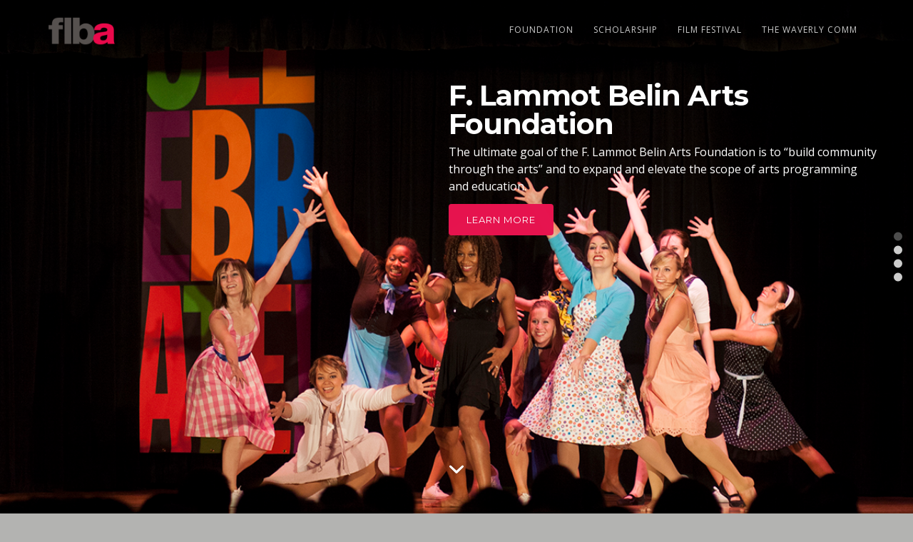

--- FILE ---
content_type: text/html; charset=UTF-8
request_url: https://waverlycommarts.org/
body_size: 6486
content:
<!DOCTYPE html>
<html lang="en-US">
<head>
<meta http-equiv="Content-Type" content="text/html; charset=UTF-8" />

<title>Home - F.Lammot Belin Arts Foundation</title>



<!-- Mobile Devices Viewport Resset-->
<meta name="viewport" content="width=device-width, initial-scale=1.0, maximum-scale=1">
<meta name="apple-mobile-web-app-capable" content="yes">
<!-- <meta name="viewport" content="initial-scale=1.0, user-scalable=1" /> -->





<link rel="alternate" type="application/rss+xml" title="F.Lammot Belin Arts Foundation RSS" href="https://waverlycommarts.org/feed/" />
<link rel="pingback" href="https://waverlycommarts.org/xmlrpc.php" />

<!--[if lt IE 9]>
<script src="https://waverlycommarts.org/wp-content/themes/thestory/js/html5shiv.js"></script>
<![endif]-->

<meta name='robots' content='index, follow, max-image-preview:large, max-snippet:-1, max-video-preview:-1' />

	<!-- This site is optimized with the Yoast SEO plugin v20.10 - https://yoast.com/wordpress/plugins/seo/ -->
	<link rel="canonical" href="https://waverlycommarts.org/" />
	<meta property="og:locale" content="en_US" />
	<meta property="og:type" content="website" />
	<meta property="og:title" content="Home - F.Lammot Belin Arts Foundation" />
	<meta property="og:url" content="https://waverlycommarts.org/" />
	<meta property="og:site_name" content="F.Lammot Belin Arts Foundation" />
	<meta property="article:modified_time" content="2017-02-28T19:22:44+00:00" />
	<meta name="twitter:card" content="summary_large_image" />
	<script type="application/ld+json" class="yoast-schema-graph">{"@context":"https://schema.org","@graph":[{"@type":"WebPage","@id":"https://waverlycommarts.org/","url":"https://waverlycommarts.org/","name":"Home - F.Lammot Belin Arts Foundation","isPartOf":{"@id":"https://waverlycommarts.org/#website"},"about":{"@id":"https://waverlycommarts.org/#organization"},"datePublished":"2014-05-21T08:52:30+00:00","dateModified":"2017-02-28T19:22:44+00:00","breadcrumb":{"@id":"https://waverlycommarts.org/#breadcrumb"},"inLanguage":"en-US","potentialAction":[{"@type":"ReadAction","target":["https://waverlycommarts.org/"]}]},{"@type":"BreadcrumbList","@id":"https://waverlycommarts.org/#breadcrumb","itemListElement":[{"@type":"ListItem","position":1,"name":"Home"}]},{"@type":"WebSite","@id":"https://waverlycommarts.org/#website","url":"https://waverlycommarts.org/","name":"F.Lammot Belin Arts Foundation","description":"build community through the arts","publisher":{"@id":"https://waverlycommarts.org/#organization"},"potentialAction":[{"@type":"SearchAction","target":{"@type":"EntryPoint","urlTemplate":"https://waverlycommarts.org/?s={search_term_string}"},"query-input":"required name=search_term_string"}],"inLanguage":"en-US"},{"@type":"Organization","@id":"https://waverlycommarts.org/#organization","name":"F.Lammot Belin Arts Foundation","url":"https://waverlycommarts.org/","logo":{"@type":"ImageObject","inLanguage":"en-US","@id":"https://waverlycommarts.org/#/schema/logo/image/","url":"https://waverlycommarts.org/wp-content/uploads/2017/03/FLBA-logo-web-type.png","contentUrl":"https://waverlycommarts.org/wp-content/uploads/2017/03/FLBA-logo-web-type.png","width":645,"height":98,"caption":"F.Lammot Belin Arts Foundation"},"image":{"@id":"https://waverlycommarts.org/#/schema/logo/image/"}}]}</script>
	<!-- / Yoast SEO plugin. -->


<link rel='dns-prefetch' href='//www.youtube.com' />
<link rel='dns-prefetch' href='//fonts.googleapis.com' />
<link rel="alternate" type="application/rss+xml" title="F.Lammot Belin Arts Foundation &raquo; Feed" href="https://waverlycommarts.org/feed/" />
<link rel="alternate" type="application/rss+xml" title="F.Lammot Belin Arts Foundation &raquo; Comments Feed" href="https://waverlycommarts.org/comments/feed/" />
<link rel="alternate" type="application/rss+xml" title="F.Lammot Belin Arts Foundation &raquo; Home Comments Feed" href="https://waverlycommarts.org/home/feed/" />
<link rel='stylesheet' id='wp-block-library-css' href='https://waverlycommarts.org/wp-includes/css/dist/block-library/style.min.css?ver=42' type='text/css' media='all' />
<link rel='stylesheet' id='classic-theme-styles-css' href='https://waverlycommarts.org/wp-includes/css/classic-themes.min.css?ver=42' type='text/css' media='all' />
<style id='global-styles-inline-css' type='text/css'>
body{--wp--preset--color--black: #000000;--wp--preset--color--cyan-bluish-gray: #abb8c3;--wp--preset--color--white: #ffffff;--wp--preset--color--pale-pink: #f78da7;--wp--preset--color--vivid-red: #cf2e2e;--wp--preset--color--luminous-vivid-orange: #ff6900;--wp--preset--color--luminous-vivid-amber: #fcb900;--wp--preset--color--light-green-cyan: #7bdcb5;--wp--preset--color--vivid-green-cyan: #00d084;--wp--preset--color--pale-cyan-blue: #8ed1fc;--wp--preset--color--vivid-cyan-blue: #0693e3;--wp--preset--color--vivid-purple: #9b51e0;--wp--preset--gradient--vivid-cyan-blue-to-vivid-purple: linear-gradient(135deg,rgba(6,147,227,1) 0%,rgb(155,81,224) 100%);--wp--preset--gradient--light-green-cyan-to-vivid-green-cyan: linear-gradient(135deg,rgb(122,220,180) 0%,rgb(0,208,130) 100%);--wp--preset--gradient--luminous-vivid-amber-to-luminous-vivid-orange: linear-gradient(135deg,rgba(252,185,0,1) 0%,rgba(255,105,0,1) 100%);--wp--preset--gradient--luminous-vivid-orange-to-vivid-red: linear-gradient(135deg,rgba(255,105,0,1) 0%,rgb(207,46,46) 100%);--wp--preset--gradient--very-light-gray-to-cyan-bluish-gray: linear-gradient(135deg,rgb(238,238,238) 0%,rgb(169,184,195) 100%);--wp--preset--gradient--cool-to-warm-spectrum: linear-gradient(135deg,rgb(74,234,220) 0%,rgb(151,120,209) 20%,rgb(207,42,186) 40%,rgb(238,44,130) 60%,rgb(251,105,98) 80%,rgb(254,248,76) 100%);--wp--preset--gradient--blush-light-purple: linear-gradient(135deg,rgb(255,206,236) 0%,rgb(152,150,240) 100%);--wp--preset--gradient--blush-bordeaux: linear-gradient(135deg,rgb(254,205,165) 0%,rgb(254,45,45) 50%,rgb(107,0,62) 100%);--wp--preset--gradient--luminous-dusk: linear-gradient(135deg,rgb(255,203,112) 0%,rgb(199,81,192) 50%,rgb(65,88,208) 100%);--wp--preset--gradient--pale-ocean: linear-gradient(135deg,rgb(255,245,203) 0%,rgb(182,227,212) 50%,rgb(51,167,181) 100%);--wp--preset--gradient--electric-grass: linear-gradient(135deg,rgb(202,248,128) 0%,rgb(113,206,126) 100%);--wp--preset--gradient--midnight: linear-gradient(135deg,rgb(2,3,129) 0%,rgb(40,116,252) 100%);--wp--preset--duotone--dark-grayscale: url('#wp-duotone-dark-grayscale');--wp--preset--duotone--grayscale: url('#wp-duotone-grayscale');--wp--preset--duotone--purple-yellow: url('#wp-duotone-purple-yellow');--wp--preset--duotone--blue-red: url('#wp-duotone-blue-red');--wp--preset--duotone--midnight: url('#wp-duotone-midnight');--wp--preset--duotone--magenta-yellow: url('#wp-duotone-magenta-yellow');--wp--preset--duotone--purple-green: url('#wp-duotone-purple-green');--wp--preset--duotone--blue-orange: url('#wp-duotone-blue-orange');--wp--preset--font-size--small: 13px;--wp--preset--font-size--medium: 20px;--wp--preset--font-size--large: 36px;--wp--preset--font-size--x-large: 42px;--wp--preset--spacing--20: 0.44rem;--wp--preset--spacing--30: 0.67rem;--wp--preset--spacing--40: 1rem;--wp--preset--spacing--50: 1.5rem;--wp--preset--spacing--60: 2.25rem;--wp--preset--spacing--70: 3.38rem;--wp--preset--spacing--80: 5.06rem;--wp--preset--shadow--natural: 6px 6px 9px rgba(0, 0, 0, 0.2);--wp--preset--shadow--deep: 12px 12px 50px rgba(0, 0, 0, 0.4);--wp--preset--shadow--sharp: 6px 6px 0px rgba(0, 0, 0, 0.2);--wp--preset--shadow--outlined: 6px 6px 0px -3px rgba(255, 255, 255, 1), 6px 6px rgba(0, 0, 0, 1);--wp--preset--shadow--crisp: 6px 6px 0px rgba(0, 0, 0, 1);}:where(.is-layout-flex){gap: 0.5em;}body .is-layout-flow > .alignleft{float: left;margin-inline-start: 0;margin-inline-end: 2em;}body .is-layout-flow > .alignright{float: right;margin-inline-start: 2em;margin-inline-end: 0;}body .is-layout-flow > .aligncenter{margin-left: auto !important;margin-right: auto !important;}body .is-layout-constrained > .alignleft{float: left;margin-inline-start: 0;margin-inline-end: 2em;}body .is-layout-constrained > .alignright{float: right;margin-inline-start: 2em;margin-inline-end: 0;}body .is-layout-constrained > .aligncenter{margin-left: auto !important;margin-right: auto !important;}body .is-layout-constrained > :where(:not(.alignleft):not(.alignright):not(.alignfull)){max-width: var(--wp--style--global--content-size);margin-left: auto !important;margin-right: auto !important;}body .is-layout-constrained > .alignwide{max-width: var(--wp--style--global--wide-size);}body .is-layout-flex{display: flex;}body .is-layout-flex{flex-wrap: wrap;align-items: center;}body .is-layout-flex > *{margin: 0;}:where(.wp-block-columns.is-layout-flex){gap: 2em;}.has-black-color{color: var(--wp--preset--color--black) !important;}.has-cyan-bluish-gray-color{color: var(--wp--preset--color--cyan-bluish-gray) !important;}.has-white-color{color: var(--wp--preset--color--white) !important;}.has-pale-pink-color{color: var(--wp--preset--color--pale-pink) !important;}.has-vivid-red-color{color: var(--wp--preset--color--vivid-red) !important;}.has-luminous-vivid-orange-color{color: var(--wp--preset--color--luminous-vivid-orange) !important;}.has-luminous-vivid-amber-color{color: var(--wp--preset--color--luminous-vivid-amber) !important;}.has-light-green-cyan-color{color: var(--wp--preset--color--light-green-cyan) !important;}.has-vivid-green-cyan-color{color: var(--wp--preset--color--vivid-green-cyan) !important;}.has-pale-cyan-blue-color{color: var(--wp--preset--color--pale-cyan-blue) !important;}.has-vivid-cyan-blue-color{color: var(--wp--preset--color--vivid-cyan-blue) !important;}.has-vivid-purple-color{color: var(--wp--preset--color--vivid-purple) !important;}.has-black-background-color{background-color: var(--wp--preset--color--black) !important;}.has-cyan-bluish-gray-background-color{background-color: var(--wp--preset--color--cyan-bluish-gray) !important;}.has-white-background-color{background-color: var(--wp--preset--color--white) !important;}.has-pale-pink-background-color{background-color: var(--wp--preset--color--pale-pink) !important;}.has-vivid-red-background-color{background-color: var(--wp--preset--color--vivid-red) !important;}.has-luminous-vivid-orange-background-color{background-color: var(--wp--preset--color--luminous-vivid-orange) !important;}.has-luminous-vivid-amber-background-color{background-color: var(--wp--preset--color--luminous-vivid-amber) !important;}.has-light-green-cyan-background-color{background-color: var(--wp--preset--color--light-green-cyan) !important;}.has-vivid-green-cyan-background-color{background-color: var(--wp--preset--color--vivid-green-cyan) !important;}.has-pale-cyan-blue-background-color{background-color: var(--wp--preset--color--pale-cyan-blue) !important;}.has-vivid-cyan-blue-background-color{background-color: var(--wp--preset--color--vivid-cyan-blue) !important;}.has-vivid-purple-background-color{background-color: var(--wp--preset--color--vivid-purple) !important;}.has-black-border-color{border-color: var(--wp--preset--color--black) !important;}.has-cyan-bluish-gray-border-color{border-color: var(--wp--preset--color--cyan-bluish-gray) !important;}.has-white-border-color{border-color: var(--wp--preset--color--white) !important;}.has-pale-pink-border-color{border-color: var(--wp--preset--color--pale-pink) !important;}.has-vivid-red-border-color{border-color: var(--wp--preset--color--vivid-red) !important;}.has-luminous-vivid-orange-border-color{border-color: var(--wp--preset--color--luminous-vivid-orange) !important;}.has-luminous-vivid-amber-border-color{border-color: var(--wp--preset--color--luminous-vivid-amber) !important;}.has-light-green-cyan-border-color{border-color: var(--wp--preset--color--light-green-cyan) !important;}.has-vivid-green-cyan-border-color{border-color: var(--wp--preset--color--vivid-green-cyan) !important;}.has-pale-cyan-blue-border-color{border-color: var(--wp--preset--color--pale-cyan-blue) !important;}.has-vivid-cyan-blue-border-color{border-color: var(--wp--preset--color--vivid-cyan-blue) !important;}.has-vivid-purple-border-color{border-color: var(--wp--preset--color--vivid-purple) !important;}.has-vivid-cyan-blue-to-vivid-purple-gradient-background{background: var(--wp--preset--gradient--vivid-cyan-blue-to-vivid-purple) !important;}.has-light-green-cyan-to-vivid-green-cyan-gradient-background{background: var(--wp--preset--gradient--light-green-cyan-to-vivid-green-cyan) !important;}.has-luminous-vivid-amber-to-luminous-vivid-orange-gradient-background{background: var(--wp--preset--gradient--luminous-vivid-amber-to-luminous-vivid-orange) !important;}.has-luminous-vivid-orange-to-vivid-red-gradient-background{background: var(--wp--preset--gradient--luminous-vivid-orange-to-vivid-red) !important;}.has-very-light-gray-to-cyan-bluish-gray-gradient-background{background: var(--wp--preset--gradient--very-light-gray-to-cyan-bluish-gray) !important;}.has-cool-to-warm-spectrum-gradient-background{background: var(--wp--preset--gradient--cool-to-warm-spectrum) !important;}.has-blush-light-purple-gradient-background{background: var(--wp--preset--gradient--blush-light-purple) !important;}.has-blush-bordeaux-gradient-background{background: var(--wp--preset--gradient--blush-bordeaux) !important;}.has-luminous-dusk-gradient-background{background: var(--wp--preset--gradient--luminous-dusk) !important;}.has-pale-ocean-gradient-background{background: var(--wp--preset--gradient--pale-ocean) !important;}.has-electric-grass-gradient-background{background: var(--wp--preset--gradient--electric-grass) !important;}.has-midnight-gradient-background{background: var(--wp--preset--gradient--midnight) !important;}.has-small-font-size{font-size: var(--wp--preset--font-size--small) !important;}.has-medium-font-size{font-size: var(--wp--preset--font-size--medium) !important;}.has-large-font-size{font-size: var(--wp--preset--font-size--large) !important;}.has-x-large-font-size{font-size: var(--wp--preset--font-size--x-large) !important;}
.wp-block-navigation a:where(:not(.wp-element-button)){color: inherit;}
:where(.wp-block-columns.is-layout-flex){gap: 2em;}
.wp-block-pullquote{font-size: 1.5em;line-height: 1.6;}
</style>
<link rel='stylesheet' id='pexeto-font-0-css' href='https://fonts.googleapis.com/css?family=Open+Sans%3A400%2C300%2C400italic%2C700&#038;ver=42' type='text/css' media='all' />
<link rel='stylesheet' id='pexeto-font-1-css' href='https://fonts.googleapis.com/css?family=Montserrat%3A400%2C700&#038;ver=42' type='text/css' media='all' />
<link rel='stylesheet' id='pexeto-font-2-css' href='https://fonts.googleapis.com/css?family=Abril+Fatface&#038;ver=42' type='text/css' media='all' />
<link rel='stylesheet' id='pexeto-font-3-css' href='https://fonts.googleapis.com/css?family=Lato%3A100%2C300&#038;ver=42' type='text/css' media='all' />
<link rel='stylesheet' id='pexeto-font-4-css' href='https://fonts.googleapis.com/css?family=Oswald&#038;ver=42' type='text/css' media='all' />
<link rel='stylesheet' id='pexeto-font-5-css' href='https://fonts.googleapis.com/css?family=Old+Standard+TT%3A400%2C700&#038;ver=42' type='text/css' media='all' />
<link rel='stylesheet' id='pexeto-fullpage-css-css' href='https://waverlycommarts.org/wp-content/themes/thestory/css/fullpage.css?ver=1.9.2' type='text/css' media='all' />
<link rel='stylesheet' id='pexeto-pretty-photo-css' href='https://waverlycommarts.org/wp-content/themes/thestory/css/prettyPhoto.css?ver=1.9.2' type='text/css' media='all' />
<link rel='stylesheet' id='pexeto-stylesheet-css' href='https://waverlycommarts.org/wp-content/themes/thestory-child/style.css?ver=1.9.2' type='text/css' media='all' />
<style id='pexeto-stylesheet-inline-css' type='text/css'>
button, .button , input[type="submit"], input[type="button"], 
								#submit, .left-arrow:hover,.right-arrow:hover, .ps-left-arrow:hover, 
								.ps-right-arrow:hover, .cs-arrows:hover,.nivo-nextNav:hover, .nivo-prevNav:hover,
								.scroll-to-top:hover, .services-icon .img-container, .services-thumbnail h3:after,
								.pg-pagination a.current, .pg-pagination a:hover, #content-container .wp-pagenavi span.current, 
								#content-container .wp-pagenavi a:hover, #blog-pagination a:hover,
								.pg-item h2:after, .pc-item h2:after, .ps-icon, .ps-left-arrow:hover, .ps-right-arrow:hover,
								.pc-next:hover, .pc-prev:hover, .pc-wrapper .icon-circle, .pg-item .icon-circle, .qg-img .icon-circle,
								.ts-arrow:hover, .section-light .section-title:before, .section-light2 .section-title:after,
								.section-light-bg .section-title:after, .section-dark .section-title:after,
								.woocommerce .widget_price_filter .ui-slider .ui-slider-range,
								.woocommerce-page .widget_price_filter .ui-slider .ui-slider-range, 
								.controlArrow.prev:hover,.controlArrow.next:hover, .pex-woo-cart-num,
								.woocommerce span.onsale, .woocommerce-page span.onsale.woocommerce nav.woocommerce-pagination ul li span.current, .woocommerce-page nav.woocommerce-pagination ul li span.current,
								.woocommerce #content nav.woocommerce-pagination ul li span.current, .woocommerce-page #content nav.woocommerce-pagination ul li span.current,
								.woocommerce #content nav.woocommerce-pagination ul li span.current, .woocommerce-page #content nav.woocommerce-pagination ul li span.current,
								.woocommerce nav.woocommerce-pagination ul li a:hover, .woocommerce-page nav.woocommerce-pagination ul li a:hover,
								.woocommerce #content nav.woocommerce-pagination ul li a:hover, .woocommerce-page #content nav.woocommerce-pagination ul li a:hover,
								.woocommerce nav.woocommerce-pagination ul li a:focus, .woocommerce-page nav.woocommerce-pagination ul li a:focus,
								.woocommerce #content nav.woocommerce-pagination ul li a:focus, .woocommerce-page #content nav.woocommerce-pagination ul li a:focus,
								.pt-highlight .pt-title{background-color:#e7144f;}a, a:hover, .post-info a:hover, .read-more, .footer-widgets a:hover, .comment-info .reply,
								.comment-info .reply a, .comment-info, .post-title a:hover, .post-tags a, .format-aside aside a:hover,
								.testimonials-details a, .lp-title a:hover, .woocommerce .star-rating, .woocommerce-page .star-rating,
								.woocommerce .star-rating:before, .woocommerce-page .star-rating:before, .tabs .current a,
								#wp-calendar tbody td a, .widget_nav_menu li.current-menu-item > a, .archive-page a:hover, .woocommerce-MyAccount-navigation li.is-active a{color:#e7144f;}.accordion-title.current, .read-more, .bypostauthor, .sticky,
								.pg-cat-filter a.current{border-color:#e7144f;}.pg-element-loading .icon-circle:after{border-top-color:#e7144f;}
</style>
<!--[if lte IE 8]>
<link rel='stylesheet' id='pexeto-ie8-css' href='https://waverlycommarts.org/wp-content/themes/thestory/css/style_ie8.css?ver=1.9.2' type='text/css' media='all' />
<![endif]-->
<script type='text/javascript' src='https://waverlycommarts.org/wp-includes/js/jquery/jquery.min.js?ver=3.6.4' id='jquery-core-js'></script>
<script type='text/javascript' src='https://waverlycommarts.org/wp-includes/js/jquery/jquery-migrate.min.js?ver=3.4.0' id='jquery-migrate-js'></script>
<link rel="https://api.w.org/" href="https://waverlycommarts.org/wp-json/" /><link rel="alternate" type="application/json" href="https://waverlycommarts.org/wp-json/wp/v2/pages/1353" /><link rel="EditURI" type="application/rsd+xml" title="RSD" href="https://waverlycommarts.org/xmlrpc.php?rsd" />
<link rel="wlwmanifest" type="application/wlwmanifest+xml" href="https://waverlycommarts.org/wp-includes/wlwmanifest.xml" />
<link rel='shortlink' href='https://waverlycommarts.org/' />
<link rel="alternate" type="application/json+oembed" href="https://waverlycommarts.org/wp-json/oembed/1.0/embed?url=https%3A%2F%2Fwaverlycommarts.org%2F" />
<link rel="alternate" type="text/xml+oembed" href="https://waverlycommarts.org/wp-json/oembed/1.0/embed?url=https%3A%2F%2Fwaverlycommarts.org%2F&#038;format=xml" />

</head>
<body class="home page-template page-template-template-fullscreen-slider page-template-template-fullscreen-slider-php page page-id-1353 fixed-header no-slider icons-style-light">
<div id="main-container" >
	<div  class="page-wrapper" >
		<!--HEADER -->
				<div class="header-wrapper" >

				<header id="header">
			<div class="section-boxed section-header">
						<div id="logo-container">
								<a href="https://waverlycommarts.org/"><img src="https://waverlycommarts.org/wp-content/uploads/2017/03/FLBA-logo.png" alt="F.Lammot Belin Arts Foundation" /></a>
			</div>	

			
			<div class="mobile-nav">
				<span class="mob-nav-btn">Menu</span>
			</div>
	 		<nav class="navigation-container">
				<div id="menu" class="nav-menu">
				<ul id="menu-main-menu" class="menu-ul"><li id="menu-item-2452" class="menu-item menu-item-type-custom menu-item-object-custom current-menu-item current_page_item menu-item-home menu-item-2452"><a href="https://waverlycommarts.org/#1" aria-current="page">Foundation</a></li>
<li id="menu-item-2453" class="menu-item menu-item-type-custom menu-item-object-custom current-menu-item current_page_item menu-item-home menu-item-2453"><a href="https://waverlycommarts.org/#2" aria-current="page">Scholarship</a></li>
<li id="menu-item-2451" class="menu-item menu-item-type-custom menu-item-object-custom current-menu-item current_page_item menu-item-home menu-item-2451"><a href="https://waverlycommarts.org/#3" aria-current="page">Film Festival</a></li>
<li id="menu-item-2450" class="menu-item menu-item-type-custom menu-item-object-custom current-menu-item current_page_item menu-item-home menu-item-2450"><a href="https://waverlycommarts.org/#4" aria-current="page">The Waverly Comm</a></li>
</ul>				</div>
				
				<div class="header-buttons">
								</div>
			</nav>

				
			<div class="clear"></div>       
			<div id="navigation-line"></div>
		</div>
		</header><!-- end #header -->

</div>
<div id="content-container" class=" layout-full">
<div id="full-width" class="content">
<div class="fullpage-wrapper loading"><div class="section section-text layout-rt" style="background-image:url(https://waverlycommarts.org/wp-content/uploads/2018/06/arts-foundation-theatre-performance0.jpg);background-position:center center;"><div class="section-content anim-el"><h2 class="section-title" style="color:#fffffff;font-weight:bold;font-size:40px;">F. Lammot Belin Arts Foundation</h2><div class="section-desc" style="color:#fffffff;font-size:16px;"><p>The ultimate goal of the F. Lammot Belin Arts Foundation is to &#8220;build community through the arts&#8221; and to expand and elevate the scope of arts programming and education.</p>
</div><a  style="background-color:#e7144f;" href="/foundations-mission/" class="button">Learn More</a></div><span class="fullpage-scroll-arrow icon-arrow-down-2"></span></div><div class="section section-textimg layout-left" style="background-image:url(https://waverlycommarts.org/wp-content/uploads/2014/05/belin-arts-scholarship-delicious-painting.jpg);background-position:center center;"><div class="section-wrapper"><div class="section-img anim-el"><img src="https://waverlycommarts.org/wp-content/uploads/2017/02/belinarts-logo-white.png" alt=""/></div><div class="section-content anim-el"><h2 class="section-title" style="color:#ffffff;font-weight:bold;font-size:40px;"> Belin Arts Scholarship</h2><div class="section-desc" style="color:#ffffff;font-size:14px;"><p>For over fifty years the Belin Arts Scholarship has funded the noble arts of painting, sculpture, photography, music, drama, dance, literature, and architecture, helping to bring success to the fortunate recipients, as well as joy to an appreciative public.<br />
</br></p>
<p>The F. Lammot Belin Scholarship will open for applications on <strong>September 1, 2025.</strong> Applications will not be accepted prior to that date as the application process is being revamped. Thank you!</p>
</div><a  style="background-color:#968e8e;" href="https://belinarts.org/" class="button" target="_blank">Apply for Belin Arts Scholarship</a></div></div></div><div class="section section-textimg layout-left" style="background-image:url(https://waverlycommarts.org/wp-content/uploads/2017/03/2016-Marathi-Movie.jpg);background-position:center center;"><div class="section-wrapper"><div class="section-img anim-el"><img src="https://waverlycommarts.org/wp-content/uploads/2017/03/NEPAFF-Logo-sq-whitebkg.png" alt=""/></div><div class="section-content anim-el"><h2 class="section-title" style="color:#ffffff;font-weight:bold;font-size:40px;">The Northeastern Pennsylvania Film Festival</h2><div class="section-desc" style="color:#ffffff;font-size:14px;"><p>The Northeastern Pennsylvania Film Festival showcases emerging and independent filmmakers allowing the public to screen a variety of unique, original films written, produced and directed by independent and emerging filmmakers from around the world as well as this corner of Northeast Pennsylvania.</p>
<p>The Film Festival returns on April 4-6, 2025. Three days of fabulous films! Please click the link below to see this year&#8217;s films, schedules, and ticket information.</p>
</div><a  style="background-color:#ed1b24;" href="https://nepafilmfestival.com/" class="button" target="_blank">Go to the Film Festival</a></div></div></div><div class="section section-text layout-rt" style="background-image:url(https://waverlycommarts.org/wp-content/uploads/2017/03/waverly-comm-street-wide.jpg);background-position:center center;"><div class="section-content anim-el"><h2 class="section-title" style="color:#ffffff;font-weight:bold;font-size:40px;">The Waverly Comm</h2><div class="section-desc" style="color:#ffffff;font-size:18px;"><p>The mission of the Waverly Community House is to enhance the lives of individuals and families in the region by fostering educational, recreational and cultural opportunities.</p>
</div><a  style="background-color:#cb7b41;" href="https://waverlycomm.org/" class="button" target="_blank">Visit The Waverly Comm</a></div></div><div class="fullpage-data"><ul class="fullpage-nav"></ul></div></div></div> <!-- end main content holder (#content/#full-width) -->
<div class="clear"></div>
</div> <!-- end #content-container -->
</div>
</div> <!-- end #main-container -->


<!-- FOOTER ENDS -->

<script type='text/javascript' src='https://waverlycommarts.org/wp-includes/js/underscore.min.js?ver=1.13.4' id='underscore-js'></script>
<script type='text/javascript' src='https://waverlycommarts.org/wp-content/themes/thestory/js/main.js?ver=1.9.2' id='pexeto-main-js'></script>
<script type='text/javascript' src='https://waverlycommarts.org/wp-content/themes/thestory/js/fullpage.js?ver=1.9.2' id='pexeto-fullpage-js'></script>
<script type='text/javascript' src='https://waverlycommarts.org/wp-includes/js/comment-reply.min.js?ver=6.2.2' id='comment-reply-js'></script>
<script type="text/javascript">var PEXETO = PEXETO || {};PEXETO.ajaxurl="https://waverlycommarts.org/wp-admin/admin-ajax.php";PEXETO.lightboxOptions = {"theme":"pp_default","animation_speed":"normal","overlay_gallery":false,"allow_resize":true};PEXETO.disableRightClick=false;PEXETO.stickyHeader=true;jQuery(document).ready(function($){
					PEXETO.init.initSite();new PEXETO.Fullpage(".section", {"animateElements":true,"autoplay":false,"autoplayInterval":5000,"horizontalAutoplay":false}).init();$(".pexeto-contact-form").each(function(){
			$(this).pexetoContactForm({"wrongCaptchaText":"The text you have entered did not match the text on the image. Please try again.","failText":"An error occurred. Message not sent.","validationErrorText":"Please complete all the fields correctly","messageSentText":"Message sent"});
		});});</script></body>
</html>

--- FILE ---
content_type: text/javascript
request_url: https://waverlycommarts.org/wp-content/themes/thestory/js/fullpage.js?ver=1.9.2
body_size: 14881
content:
var PEXETO = PEXETO || {};

(function($){

"use strict";


	/**
	 * Fullscreen slider functionality - uses the fullpage.js library
	 * to display the slideshow and change the slides.
	 * @param {string} selector the parent element selector
	 * @param {object} options  the options for the slider (check the defaults
	 * below to see the default options available)
	 */
	PEXETO.Fullpage = function(selector, options){
		// return;
		var defaults = {
			animateElements : true,
			animateElSel : '.anim-el',
			paddingTop : 75,
			paddingBottom : 35,
			fixedElements : '#header, #wpadminbar, .fullpage-data',
			eventNs : '.pexetofull',
			autoplay : false,
			horizontalAutoplay : false,
			autoplayInterval : 5000,
			animationAliases : {
				'section-textimg' : 'fadeIn',
				'section-imgtext' : 'fadeIn',
				'section-slider' : 'slideInRightFast',
				'layout-cc' : 'slideInUp',
				'layout-ct' : 'slideInUp',
				'layout-cb' : 'slideInUp',
				'layout-lc' : 'slideInLeft',
				'layout-lt' : 'slideInLeft',
				'layout-lb' : 'slideInLeft',
				'layout-rc' : 'slideInRight',
				'layout-rt' : 'slideInRight',
				'layout-rb' : 'slideInRight'
			}
		};
		this.sel = selector;
		this.o = $.extend(defaults, options);
	};

	PEXETO.Fullpage.prototype = {

		init : function(){
			var $sections = $(this.sel),
				self = this;

			this.$sections = $sections;
			this.$wrapper = $('.fullpage-wrapper');
			this.secNum = $sections.length;

			if(this.secNum){
				this.$doc = $(document);
				this.$win = $(window);
				this.slides = [];
				this.mobile = PEXETO.utils.checkIfMobile();
				this.animationCaller = null;

				if(this.mobile || (this.secNum<=1 && this.getSectionType(0)!=='slider')){
					this.o.autoplay = false;
				}
				if(!this.o.autoplay){
					this.o.horizontalAutoplay = false;
				}

				this.current = this.getCurrentSlideIndex();

				this.lastIndex = this.secNum - 1;
				this.scrollers = [];
				this.$sections.each(function(i){
					var sectionType = self.getSectionTypeByElement($(this));
					if(sectionType=='textimg'){
						self.scrollers[i]={};
					}else if(self.mobile && sectionType=='video'){
						self.setMobileVideoFallbackBg($(this));
					}
				});

				this.animatedElements = [];
				this.inAnimation = false;

				this.$nav = $('.fullpage-nav');
				this.$dataWrapper = $('.fullpage-data');

				this.buildNavigation();
				this.loadSlider();
				this.bindEventHandlers();
				
				this.initFullpagejs();

				if(this.mobile){
					var userAgent = navigator.userAgent.toLowerCase();
					$('html').css({overflow:'visible'});

					if(userAgent.indexOf('windows phone')!==-1 ){
						$('#main-container').unwrap();
					}
				}

				this.setContentScroll();

				if(this.mobile){
					this.$sections.each(function(i){
						$(this).attr('id', (i+1));
					});
				}

			}

		},

		initFullpagejs : function(){
			$.fn.fullpage({
				navigation : false,
				css3:true,
				resize:false,
				fixedElements:this.o.fixedElements,
				verticalCentered: false,
				paddingTop: this.o.paddingTop+'px',
				paddingBottom: this.o.paddingBottom+'px',
				anchors : this.generateAnchors(),
				autoScrolling: true,
				scrollOverflow:false,
				keyboardScrolling:false,
				afterLoad: $.proxy(this.doOnAfterLoad, this), 
				afterSlideLoad : $.proxy(this.doOnSlideLoad, this),
				onLeave : $.proxy(this.doOnLeave, this),
				animateAnchor : false
			});

			if(this.mobile){
				this.setSectionsMinHeight(true);
			}
			$.fn.fullpage.setAllowScrolling(false);
		},

		loadSlider : function(){
			var self = this;

			this.loader = new PEXETO.Loader(this.$sections, {bgElements : '.slide'});

			this.loader.onLoaded(this.current).done(function(){
				self.bindNavigationEvents();
				self.$wrapper.removeClass('loading');
				if(self.current===0){
					self.setupSlide(0);
					if(self.o.animateElements){
						self.animateElements(0);
					}
				}

				if(self.o.autoplay){
					self.addAutoplayControls();
					self.startAnimation();
				}
			});

		},


		setSectionsMinHeight : function(smallScreen){
			var winHeight;
			if(smallScreen){
				winHeight = this.$win.height()+70;

				this.$sections.css({minHeight:winHeight});
			}else{
				this.$sections.css({minHeight:''});
			}
		},


		bindEventHandlers : function(){
			var self = this,
				resizeId;

			this.$win.on('resize', function() {
				clearTimeout(resizeId);
				resizeId = setTimeout($.proxy(self.doOnResize, self), 500);
			}).on('orientationchange', $.proxy(self.doOnResize, self));

			this.$doc.on('videoloaded', 'video', function(){
				self.setVideoSize($(this));
			});
		},

		bindNavigationEvents : function(){
			var self = this;
			
			if(!this.mobile){
				this.$doc.on('mousewheel'+self.o.eventNs, $.proxy(this.doOnMouseWheel, this))
				.on('keydown'+self.o.eventNs, $.proxy(this.doOnKeydown, this));
				this.$nav.on('click'+self.o.eventNs, 'li', $.proxy(this.doOnNavClick, this));

				this.$win.on('load'+self.o.eventNs, function(){
					self.setContentScroll();
				});

				if(this.o.autoplay){
					this.$wrapper.on('click', '.controlArrow', function(){
						//pause the autoplay when navigating trough the horizontal slider
						self.pauseAnimation(true);
					});
				}
				

				this.eventsBound = true;
			}
		},

		doOnResize : function(){
			var $section, $video;

			if(this.mobile){
				this.setSectionsMinHeight(true);
			}else{
				this.setContentScroll();
				$section = this.$sections.eq(this.current);
				 if(this.getSectionTypeByElement($section)=='video'){
					$video = $section.find('video');
					this.setVideoSize($video);
				}
			}
		},

		doOnMouseWheel : function(e){
			if($(e.target).parents('.jspScrollable').length){
				//do not change the slide when the inner content has been scrolled
				return;
			}

			if(e.deltaY < 0){
				//scroll down
				this.doOnNextTrigger();
			}else if(e.deltaY > 0){
				//scroll up
				this.doOnPrevTrigger();
			}
		},

		doOnKeydown : function(e){
			if(e.keyCode==38){
				this.doOnPrevTrigger();
			}else if(e.keyCode==40){
				this.doOnNextTrigger();
			}
		},

		doOnNextTrigger : function(){
			if(this.hasNextSlide()){
				this.moveTo(this.current+1);
			}
		},

		doOnPrevTrigger : function(){
			if(this.hasPrevSlide()){
				this.moveTo(this.current-1);
			}
		},


		doOnNavClick : function(e){
			var $li = $(e.target),
				index = parseInt($li.data('link'), 10);
			if(!this.inAnimation && index && index-1 !== this.current){
				this.moveTo(index-1);
			}
		},

		moveTo : function(index){
			var self = this,
				showSlide = function(){
					var slideIndex = self.slides[index] || 0;
					if(self.o.autoplay && self.o.horizontalAutoplay && !self.manualPause){
						//set the index to 0 when autoplay is enabled so that when
						//it opens the first slide when the section is loaded
						self.animationCaller = 'section';
						slideIndex = 0;
					}

					self.current = index;
					$.fn.fullpage.moveTo(index+1, slideIndex);
					
					if(self.o.animateElements){
						self.animateElements(index);
					}

					self.setContentScroll(index);
					self.lastScrollIndex = index;
					
				};

			if(self.o.autoplay){
				self.pauseAnimation(false);
			}
			if(!this.inAnimation){
				this.inAnimation = true;
				if(this.loader.isLoaded(index)){
					showSlide();
				}else{
					this.showLoading();
					this.loader.onLoaded(index).done(showSlide);
				}
				
			}
		},

		setContentScroll : function(){
			if(this.mobile){
				return;
			}
			var maxHeight,
				index = this.current,
				self = this,
				scroller = this.scrollers[index],
				$content,
				defaultHeight,
				winHeight,
				getContentElem = function(){
					return self.$sections.eq(index).find('.section-wrapper');
				};

			if(typeof(scroller)==='undefined'){
				//this section has no scrolling elements
				return;
			}

			winHeight = this.$win.height();

			$content = getContentElem();
			defaultHeight = $content.height();

			maxHeight = winHeight - this.o.paddingTop - this.o.paddingBottom;

			if(scroller && scroller.jspApi){
				//destroy the scroller
				scroller.jspApi.destroy();
				this.scrollers[index].jspApi = null;
				getContentElem().css({'maxHeight': 'none'});
				$content = getContentElem();
				defaultHeight = $content.height();
			}


			if(maxHeight>defaultHeight){
				return;
			}

			$content.css({maxHeight:maxHeight});

			//initialize the scroller
			this.scrollers[index] = {
				jspApi: $content.jScrollPane().data('jsp')
			};
		},

		startAnimation : function(){
			if(!this.autoplayControls){
				//autoplay controls haven't been added
				return;
			}

			this.$pause.removeClass('fp-no-click');
			if(this.manualPause){
				return;
			}
			this.inAutoplay = true;
			this.$autoplayControl.addClass('fp-playing');
			this.$pause.addClass('fp-playing');
			this.timer = window.setInterval($.proxy(this.doOnNextAutoplay, this), this.o.autoplayInterval);
		},

		pauseAnimation : function(changeIcon){
			window.clearInterval(this.timer);
			this.inAutoplay = false;
			this.$autoplayControl.removeClass('fp-playing');
			if(changeIcon){
				this.$pause.removeClass('fp-playing');
			}else{
				this.$pause.addClass('fp-no-click');
			}
		},

		togglePause : function(){
			if(this.inAutoplay){
				this.pauseAnimation(true);
				this.manualPause = true;
			}else{
				this.manualPause = false;
				this.startAnimation();
			}
		},


		doOnNextAutoplay : function(){
			var slideType = this.getSectionType(this.current),
				innerSlideIndex;

			if(this.o.horizontalAutoplay && slideType=='slider' && (innerSlideIndex = this.getNextInnerSlideIndex())!==-1){
				this.pauseAnimation(false);
				this.animationCaller = 'slide';
				$.fn.fullpage.moveTo(this.current+1, innerSlideIndex);

				
			}else{
				if(this.hasNextSlide()){
					this.moveTo(this.current+1);
				}else{
					this.moveTo(0);
				}
			}
			
		},

		getSectionType : function(index){
			var $section = this.$sections.eq(index);
			return this.getSectionTypeByElement($section);
		},

		getSectionTypeByElement : function($section){
			var types = ['video', 'text', 'textimg', 'slider'];
			for(var i = 0, len = types.length; i<len; i++){
				if($section.hasClass('section-'+types[i])){
					return types[i];
				}
			}
		},


		buildNavigation : function(){
			var lis = '';
			for(var i = 1; i<=this.secNum; i++){
				lis +='<li data-link="'+i+'"></li>';
			}

			this.$nav.append(lis);
			this.$navLis = this.$nav.find('li');
			this.setSelectedNav();
		},

		addAutoplayControls : function(){
			this.$autoplayControl = $('<div />', {'class':'fullpage-autoplay',
				html:' <span class="fp-side fp-sp-left"><span class="fp-fill"></span></span><span class="fp-side fp-sp-right"><span class="fp-fill"></span></span>'})
				// html:'<span class="side sp_left"><span class="fill"></span></span><span class="side sp_right"><span class="fill"></span></span>'})
				.insertAfter(this.$nav);

			this.$pause = $('<div />', {'class':'fullpage-pause'})
				.appendTo(this.$autoplayControl)
				.on('click', $.proxy(this.togglePause, this));

			this.autoplayControls = true;

			if(this.o.autoplayInterval!==5000){
				$('.fp-sp-right .fp-fill, .fp-sp-left .fp-fill').css({animationDuration:this.o.autoplayInterval/1000+'s'});
			}
		},

		setSelectedNav : function(){
			this.$navLis.filter('.current')
					.removeClass('current');
				this.$navLis.eq(this.current).addClass('current');
		},

		generateAnchors : function(){
			var anchors = [], i;

			for(i=1; i<=this.secNum; i++){
				anchors.push(i);
			}

			return anchors;
		},

		doOnAfterLoad : function(link, index){
			var self = this,
				secIndex = index-1, //set the indexing start from 0
				slideType = this.getSectionType(secIndex),
				autoplaySlide = this.o.horizontalAutoplay && slideType=='slider';

			this.hideLoading();
			self.setupSlide(secIndex);
			if(this.current!==secIndex){
				this.current = secIndex;
			}

			if(this.lastScrollIndex!==secIndex){
				self.setContentScroll(secIndex);
			}
			
			this.setSelectedNav();
			
			if(this.o.autoplay && !this.inAutoplay && !autoplaySlide && slideType!=='video'){
				this.startAnimation();
			}

			setTimeout(function(){
				//delay the animation set to prevent accidental overscroll
				self.inAnimation = false;
			}, 500);
			
		},

		setupSlide : function(index){
			var $section = this.$sections.eq(index),
				video,
				$video,
				sectionType = this.getSectionTypeByElement($section),
				self = this;

			if(sectionType=='slider'){
				this.animateCaption(index, 0);
			}else if(sectionType=='video'){
				if(PEXETO.supportsVideo()){
					$video = $section.find('video');
					video = $video.get(0);

					this.setVideoSize($video);
					this.showLoading();
					
					video.addEventListener("playing", function(){
						self.hideLoading();
						if(self.o.autoplay && !self.inAutoplay){
							self.startAnimation();
						}
					});

					video.addEventListener("waiting", function(){
						self.showLoading();
					});

					$video.get(0).play();
				}
			}

		},

		doOnLeave : function(index, nextIndex, direction){

			var self = this,
				secIndex = index-1,
				$section = this.$sections.eq(secIndex),
				$video = $section.find('video');

			if($video.length && PEXETO.supportsVideo()){
				$video.get(0).pause();
			}


		},

		setVideoSize : function($video){
			var winWidth = this.$win.width(),
				winHeight = this.$win.height(),
				videoWidth = $video.get(0).videoWidth,
				videoHeight = $video.get(0).videoHeight,
				videoRatio = videoWidth/videoHeight,
				displayWidth, displayHeight,
				marginLeft = 0,
				marginTop = 0;

			displayHeight = winWidth*videoHeight/videoWidth;
			if(displayHeight>=winHeight){
				displayWidth = winWidth;
				marginTop = - (displayHeight-winHeight)/2;
			}else{
				displayHeight = winHeight;
				displayWidth = winHeight*videoWidth/videoHeight;
				marginLeft = - (displayWidth-winWidth)/2;
			}

			$video.css({width:displayWidth, height: displayHeight,
				marginTop:marginTop, marginLeft:marginLeft, opacity:1});
		},

		animateElements : function(index){
			var $section,
				sectionClass;

			if(Array.prototype.indexOf && this.animatedElements.indexOf(index)===-1){
				$section = this.$sections.eq(index);
				sectionClass = $section.get(0).className;
				
				$section.find(this.o.animateElSel).addClass('element-animated '+this.getAnimationClass(sectionClass));

				this.animatedElements.push(index);
			}
		},

		doOnSlideLoad : function(anchorLink, index, slideAnchor, slideIndex){
			var secIndex = index-1, //make the indexing start from 0
				lastCallerSection = slideIndex!==0 && this.animationCaller=='section'; //this slide was last loaded by a section

			this.slides[secIndex] = slideIndex;

			this.animateCaption(secIndex, slideIndex);
			if(this.o.autoplay && this.o.horizontalAutoplay && !this.inAutoplay && !lastCallerSection){
				this.startAnimation();
			}
			
		},

		animateCaption : function(secIndex, slideIndex){
			this.$sections.eq(secIndex)
				.find('.slide:eq('+slideIndex+')')
				.find('.slide-caption')
				.addClass('element-animated '+this.o.animationAliases['section-slider']);
		},

		setMobileVideoFallbackBg : function($section){
			var $videoWrap = $section.find('.fullpage-video-wrap:first');
			if($videoWrap.length && $videoWrap.data('mobilebg')){
				$section.css({backgroundImage:'url('+$videoWrap.data('mobilebg')+')'});
			}
		},


		showLoading : function(){
			this.loading = true;
			this.$dataWrapper.addClass('loading');
		},

		hideLoading : function(){
			if(this.loading){
				this.$dataWrapper.removeClass('loading');
				this.loading = false;
			}
		},

		getCurrentSlideIndex : function(){
			this.sanitizeHash();
			var hash = window.location.hash;

			if(hash){
				hash = parseInt(hash.replace('#', ''), 10);
				if(hash){
					hash--;
				}
			}

			return hash || 0;
		},

		sanitizeHash : function(){
			var hash = window.location.hash;

			if(hash){
				hash = hash.replace('#', '');
				if(hash.match(/^[0-9\/]+$/) === null){
					window.location.hash = '';
				}
			}
		},

		getCurrentInnerSlideIndex : function(){
			var hash = window.location.hash, parts, len, index;

			if(hash){
				parts = hash.split('/');
				len = parts.length;

				if(len){
					index = parseInt(parts[len-1], 10);
				}
			}

			return index || 0;
		},

		getAnimationClass : function(sectionClass){
			var animation = 'fadeIn',
				reg = /section\-textimg|section-imgtext|section-slider|layout-[clr][ctb]/gi,
				match = sectionClass.match(reg);

			if(match && match.length && this.o.animationAliases[match[0]]){
				return this.o.animationAliases[match[0]];
			}

			return animation;
		},

		hasNextSlide : function(){
			return this.current<this.lastIndex && !this.inAnimation;
		},

		hasPrevSlide : function(){
			return this.current !==0 && !this.inAnimation;
		},

		getNextInnerSlideIndex : function(){
			var $section = this.$sections.eq(this.current),
				currentIndex, num;

			if(this.getSectionTypeByElement($section)=='slider'){
				currentIndex = this.getCurrentInnerSlideIndex();
				if($.isNumeric(currentIndex)){
					num = $section.find('.slide').length;
					if(currentIndex < num-1){
						return ++currentIndex;
					}
				}
			}
			return -1;
		}

	};


	PEXETO.Loader = function($elements, options){
		var defaults = {
			loadImg : true,
			loadBg : true,
			onAllLoaded : null
		};

		this.o = $.extend({}, defaults, options);
		this.$elements = $elements;

		this.init();
	};

	PEXETO.Loader.prototype = {

		init : function(){
			var self = this;

			this.num = this.$elements.length;
			
			this.elements = [];

			this.$elements.each(function(i){
				self.elements.push({
					$el : $(this),
					loaded : false,
					bgElements : '',
					callbacks : []
				});
			});

		},

		isLoaded : function(index){
			return this.elements[index].loaded;
		},

		loadAll : function(){
			var i;

			if(!this.loadingAll){
				this.loadingAll = true;

				for(i=0; i<this.num; i++){
					this._loadElement(i);
				}
			}
		},

		_getElementSrc : function($element){
			var srcs = [],
				self = this,
				bgImage,
				$bgElements;

			if(this.o.loadImg){
				$element.find('img').each(function(){
					srcs.push($(this).attr('src'));
				});
			}
			
			if(this.o.loadBg){
				bgImage = this._getBgImageSrc($element);

				if(bgImage){
					srcs.push(bgImage);
				}

				if(this.o.bgElements){

					//get the background images of the elements with the specified
					//selectors
					$bgElements = $element.find(this.o.bgElements);
					if($bgElements.length){
						$bgElements.each(function(){
							var bgImage = self._getBgImageSrc($(this));
							if(bgImage){
								srcs.push(bgImage);
							}
						});
					}

				}
			}
			
			return srcs;

		},

		_getBgImageSrc : function($element){
			var bgImage = $element.css('background-image');
			if(bgImage && bgImage!='none'){
				return bgImage.replace(/"/g,"").replace(/url\(|\)$/ig, "");
			}
			return null;
		},

		_loadElement : function(index){
			var srcs = this._getElementSrc(this.elements[index].$el),
				imgNum = srcs.length,
				self = this,
				imagesToLoad = [],
				videosToLoad = this.elements[index].$el.find('video'),
				videoNumToLoad = videosToLoad.length,
				videoNumLoaded = 0,
				imagesLoaded = false,
				videosLoaded = false,
				i, img, 
				el = self.elements[index],
				resolveDeferred = function(){
					el.loaded = true;
					if(el.pendingDeferred){
						el.pendingDeferred.resolve();
					}
				};

			if(!PEXETO.supportsVideo()){
				videoNumToLoad = 0;
			}

			for(i=0; i<imgNum; i++){
				img = new Image();
				img.src = srcs[i];
				imagesToLoad.push(img);
			}

			$(imagesToLoad).pexetoOnImgLoaded({callback:function(){
				// setTimeout(function(){
					imagesLoaded = true;
					if(!videoNumToLoad || (videoNumToLoad && videosLoaded)){
						resolveDeferred();
					}

				// }, 2000);
			
			}});


			var doOnVideoLoaded = function($video){
				if(++videoNumLoaded >= videoNumLoaded){
					videosLoaded = true;
					if(!imgNum || (imgNum && imagesLoaded)){
						resolveDeferred();
					}
					$video.trigger('videoloaded');
				}
			};

			if(videoNumToLoad){
				videosToLoad.each(function(){
					var $video = $(this),
						video = this;

					if(video.readyState==4){
						doOnVideoLoaded($video);
						return;
					}else{
						if(!PEXETO.getBrowser().chrome){
							//reload the video
							video.load();
						}
						video.addEventListener("loadedmetadata", function(){
								doOnVideoLoaded($video);
						});
						video.addEventListener("canplay", function(){
								doOnVideoLoaded($video);
						});
					}

					setTimeout(function(){
						if(typeof video['networkState'] !== 'undefined' && video['networkState']===3){
							//the video cannot be loaded
								doOnVideoLoaded($video);
						}
					}, 1000);
					

				});
			}

		},

		onLoaded : function(index){
			var deferred = new $.Deferred();

			if(this.elements[index].loaded){
				deferred.resolve();
			}else{
				this.elements[index].pendingDeferred = deferred;
				if(!this.loadingAll){
					this._loadElement(index);
				}
			}

			return deferred.promise();
		}
	};


})(jQuery);


/*
 * jScrollPane - v2.0.0beta11 - 2011-07-04
 * http://jscrollpane.kelvinluck.com/
 *
 * Copyright (c) 2010 Kelvin Luck
 * Dual licensed under the MIT and GPL licenses.
 */
(function(b,a,c){b.fn.jScrollPane=function(e){function d(D,O){var az,Q=this,Y,ak,v,am,T,Z,y,q,aA,aF,av,i,I,h,j,aa,U,aq,X,t,A,ar,af,an,G,l,au,ay,x,aw,aI,f,L,aj=true,P=true,aH=false,k=false,ap=D.clone(false,false).empty(),ac=b.fn.mwheelIntent?"mwheelIntent.jsp":"mousewheel.jsp";aI=D.css("paddingTop")+" "+D.css("paddingRight")+" "+D.css("paddingBottom")+" "+D.css("paddingLeft");f=(parseInt(D.css("paddingLeft"),10)||0)+(parseInt(D.css("paddingRight"),10)||0);function at(aR){var aM,aO,aN,aK,aJ,aQ,aP=false,aL=false;az=aR;if(Y===c){aJ=D.scrollTop();aQ=D.scrollLeft();D.css({overflow:"hidden",padding:0});ak=D.innerWidth()+f;v=D.innerHeight();D.width(ak);Y=b('<div class="jspPane" />').css("padding",aI).append(D.children());am=b('<div class="jspContainer" />').css({width:ak+"px",height:v+"px"}).append(Y).appendTo(D)}else{D.css("width","");aP=az.stickToBottom&&K();aL=az.stickToRight&&B();aK=D.innerWidth()+f!=ak||D.outerHeight()!=v;if(aK){ak=D.innerWidth()+f;v=D.innerHeight();am.css({width:ak+"px",height:v+"px"})}if(!aK&&L==T&&Y.outerHeight()==Z){D.width(ak);return}L=T;Y.css("width","");D.width(ak);am.find(">.jspVerticalBar,>.jspHorizontalBar").remove().end()}Y.css("overflow","auto");if(aR.contentWidth){T=aR.contentWidth}else{T=Y[0].scrollWidth}Z=Y[0].scrollHeight;Y.css("overflow","");y=T/ak;q=Z/v;aA=q>1;aF=y>1;if(!(aF||aA)){D.removeClass("jspScrollable");Y.css({top:0,width:am.width()-f});n();E();R();w();ai()}else{D.addClass("jspScrollable");aM=az.maintainPosition&&(I||aa);if(aM){aO=aD();aN=aB()}aG();z();F();if(aM){N(aL?(T-ak):aO,false);M(aP?(Z-v):aN,false)}J();ag();ao();if(az.enableKeyboardNavigation){S()}if(az.clickOnTrack){p()}C();if(az.hijackInternalLinks){m()}}if(az.autoReinitialise&&!aw){aw=setInterval(function(){at(az)},az.autoReinitialiseDelay)}else{if(!az.autoReinitialise&&aw){clearInterval(aw)}}aJ&&D.scrollTop(0)&&M(aJ,false);aQ&&D.scrollLeft(0)&&N(aQ,false);D.trigger("jsp-initialised",[aF||aA])}function aG(){if(aA){am.append(b('<div class="jspVerticalBar" />').append(b('<div class="jspCap jspCapTop" />'),b('<div class="jspTrack" />').append(b('<div class="jspDrag" />').append(b('<div class="jspDragTop" />'),b('<div class="jspDragBottom" />'))),b('<div class="jspCap jspCapBottom" />')));U=am.find(">.jspVerticalBar");aq=U.find(">.jspTrack");av=aq.find(">.jspDrag");if(az.showArrows){ar=b('<a class="jspArrow jspArrowUp" />').bind("mousedown.jsp",aE(0,-1)).bind("click.jsp",aC);af=b('<a class="jspArrow jspArrowDown" />').bind("mousedown.jsp",aE(0,1)).bind("click.jsp",aC);if(az.arrowScrollOnHover){ar.bind("mouseover.jsp",aE(0,-1,ar));af.bind("mouseover.jsp",aE(0,1,af))}al(aq,az.verticalArrowPositions,ar,af)}t=v;am.find(">.jspVerticalBar>.jspCap:visible,>.jspVerticalBar>.jspArrow").each(function(){t-=b(this).outerHeight()});av.hover(function(){av.addClass("jspHover")},function(){av.removeClass("jspHover")}).bind("mousedown.jsp",function(aJ){b("html").bind("dragstart.jsp selectstart.jsp",aC);av.addClass("jspActive");var s=aJ.pageY-av.position().top;b("html").bind("mousemove.jsp",function(aK){V(aK.pageY-s,false)}).bind("mouseup.jsp mouseleave.jsp",ax);return false});o()}}function o(){aq.height(t+"px");I=0;X=az.verticalGutter+aq.outerWidth();Y.width(ak-X-f);try{if(U.position().left===0){Y.css("margin-left",X+"px")}}catch(s){}}function z(){if(aF){am.append(b('<div class="jspHorizontalBar" />').append(b('<div class="jspCap jspCapLeft" />'),b('<div class="jspTrack" />').append(b('<div class="jspDrag" />').append(b('<div class="jspDragLeft" />'),b('<div class="jspDragRight" />'))),b('<div class="jspCap jspCapRight" />')));an=am.find(">.jspHorizontalBar");G=an.find(">.jspTrack");h=G.find(">.jspDrag");if(az.showArrows){ay=b('<a class="jspArrow jspArrowLeft" />').bind("mousedown.jsp",aE(-1,0)).bind("click.jsp",aC);x=b('<a class="jspArrow jspArrowRight" />').bind("mousedown.jsp",aE(1,0)).bind("click.jsp",aC);
if(az.arrowScrollOnHover){ay.bind("mouseover.jsp",aE(-1,0,ay));x.bind("mouseover.jsp",aE(1,0,x))}al(G,az.horizontalArrowPositions,ay,x)}h.hover(function(){h.addClass("jspHover")},function(){h.removeClass("jspHover")}).bind("mousedown.jsp",function(aJ){b("html").bind("dragstart.jsp selectstart.jsp",aC);h.addClass("jspActive");var s=aJ.pageX-h.position().left;b("html").bind("mousemove.jsp",function(aK){W(aK.pageX-s,false)}).bind("mouseup.jsp mouseleave.jsp",ax);return false});l=am.innerWidth();ah()}}function ah(){am.find(">.jspHorizontalBar>.jspCap:visible,>.jspHorizontalBar>.jspArrow").each(function(){l-=b(this).outerWidth()});G.width(l+"px");aa=0}function F(){if(aF&&aA){var aJ=G.outerHeight(),s=aq.outerWidth();t-=aJ;b(an).find(">.jspCap:visible,>.jspArrow").each(function(){l+=b(this).outerWidth()});l-=s;v-=s;ak-=aJ;G.parent().append(b('<div class="jspCorner" />').css("width",aJ+"px"));o();ah()}if(aF){Y.width((am.outerWidth()-f)+"px")}Z=Y.outerHeight();q=Z/v;if(aF){au=Math.ceil(1/y*l);if(au>az.horizontalDragMaxWidth){au=az.horizontalDragMaxWidth}else{if(au<az.horizontalDragMinWidth){au=az.horizontalDragMinWidth}}h.width(au+"px");j=l-au;ae(aa)}if(aA){A=Math.ceil(1/q*t);if(A>az.verticalDragMaxHeight){A=az.verticalDragMaxHeight}else{if(A<az.verticalDragMinHeight){A=az.verticalDragMinHeight}}av.height(A+"px");i=t-A;ad(I)}}function al(aK,aM,aJ,s){var aO="before",aL="after",aN;if(aM=="os"){aM=/Mac/.test(navigator.platform)?"after":"split"}if(aM==aO){aL=aM}else{if(aM==aL){aO=aM;aN=aJ;aJ=s;s=aN}}aK[aO](aJ)[aL](s)}function aE(aJ,s,aK){return function(){H(aJ,s,this,aK);this.blur();return false}}function H(aM,aL,aP,aO){aP=b(aP).addClass("jspActive");var aN,aK,aJ=true,s=function(){if(aM!==0){Q.scrollByX(aM*az.arrowButtonSpeed)}if(aL!==0){Q.scrollByY(aL*az.arrowButtonSpeed)}aK=setTimeout(s,aJ?az.initialDelay:az.arrowRepeatFreq);aJ=false};s();aN=aO?"mouseout.jsp":"mouseup.jsp";aO=aO||b("html");aO.bind(aN,function(){aP.removeClass("jspActive");aK&&clearTimeout(aK);aK=null;aO.unbind(aN)})}function p(){w();if(aA){aq.bind("mousedown.jsp",function(aO){if(aO.originalTarget===c||aO.originalTarget==aO.currentTarget){var aM=b(this),aP=aM.offset(),aN=aO.pageY-aP.top-I,aK,aJ=true,s=function(){var aS=aM.offset(),aT=aO.pageY-aS.top-A/2,aQ=v*az.scrollPagePercent,aR=i*aQ/(Z-v);if(aN<0){if(I-aR>aT){Q.scrollByY(-aQ)}else{V(aT)}}else{if(aN>0){if(I+aR<aT){Q.scrollByY(aQ)}else{V(aT)}}else{aL();return}}aK=setTimeout(s,aJ?az.initialDelay:az.trackClickRepeatFreq);aJ=false},aL=function(){aK&&clearTimeout(aK);aK=null;b(document).unbind("mouseup.jsp",aL)};s();b(document).bind("mouseup.jsp",aL);return false}})}if(aF){G.bind("mousedown.jsp",function(aO){if(aO.originalTarget===c||aO.originalTarget==aO.currentTarget){var aM=b(this),aP=aM.offset(),aN=aO.pageX-aP.left-aa,aK,aJ=true,s=function(){var aS=aM.offset(),aT=aO.pageX-aS.left-au/2,aQ=ak*az.scrollPagePercent,aR=j*aQ/(T-ak);if(aN<0){if(aa-aR>aT){Q.scrollByX(-aQ)}else{W(aT)}}else{if(aN>0){if(aa+aR<aT){Q.scrollByX(aQ)}else{W(aT)}}else{aL();return}}aK=setTimeout(s,aJ?az.initialDelay:az.trackClickRepeatFreq);aJ=false},aL=function(){aK&&clearTimeout(aK);aK=null;b(document).unbind("mouseup.jsp",aL)};s();b(document).bind("mouseup.jsp",aL);return false}})}}function w(){if(G){G.unbind("mousedown.jsp")}if(aq){aq.unbind("mousedown.jsp")}}function ax(){b("html").unbind("dragstart.jsp selectstart.jsp mousemove.jsp mouseup.jsp mouseleave.jsp");if(av){av.removeClass("jspActive")}if(h){h.removeClass("jspActive")}}function V(s,aJ){if(!aA){return}if(s<0){s=0}else{if(s>i){s=i}}if(aJ===c){aJ=az.animateScroll}if(aJ){Q.animate(av,"top",s,ad)}else{av.css("top",s);ad(s)}}function ad(aJ){if(aJ===c){aJ=av.position().top}am.scrollTop(0);I=aJ;var aM=I===0,aK=I==i,aL=aJ/i,s=-aL*(Z-v);if(aj!=aM||aH!=aK){aj=aM;aH=aK;D.trigger("jsp-arrow-change",[aj,aH,P,k])}u(aM,aK);Y.css("top",s);D.trigger("jsp-scroll-y",[-s,aM,aK]).trigger("scroll")}function W(aJ,s){if(!aF){return}if(aJ<0){aJ=0}else{if(aJ>j){aJ=j}}if(s===c){s=az.animateScroll}if(s){Q.animate(h,"left",aJ,ae)
}else{h.css("left",aJ);ae(aJ)}}function ae(aJ){if(aJ===c){aJ=h.position().left}am.scrollTop(0);aa=aJ;var aM=aa===0,aL=aa==j,aK=aJ/j,s=-aK*(T-ak);if(P!=aM||k!=aL){P=aM;k=aL;D.trigger("jsp-arrow-change",[aj,aH,P,k])}r(aM,aL);Y.css("left",s);D.trigger("jsp-scroll-x",[-s,aM,aL]).trigger("scroll")}function u(aJ,s){if(az.showArrows){ar[aJ?"addClass":"removeClass"]("jspDisabled");af[s?"addClass":"removeClass"]("jspDisabled")}}function r(aJ,s){if(az.showArrows){ay[aJ?"addClass":"removeClass"]("jspDisabled");x[s?"addClass":"removeClass"]("jspDisabled")}}function M(s,aJ){var aK=s/(Z-v);V(aK*i,aJ)}function N(aJ,s){var aK=aJ/(T-ak);W(aK*j,s)}function ab(aW,aR,aK){var aO,aL,aM,s=0,aV=0,aJ,aQ,aP,aT,aS,aU;try{aO=b(aW)}catch(aN){return}aL=aO.outerHeight();aM=aO.outerWidth();am.scrollTop(0);am.scrollLeft(0);while(!aO.is(".jspPane")){s+=aO.position().top;aV+=aO.position().left;aO=aO.offsetParent();if(/^body|html$/i.test(aO[0].nodeName)){return}}aJ=aB();aP=aJ+v;if(s<aJ||aR){aS=s-az.verticalGutter}else{if(s+aL>aP){aS=s-v+aL+az.verticalGutter}}if(aS){M(aS,aK)}aQ=aD();aT=aQ+ak;if(aV<aQ||aR){aU=aV-az.horizontalGutter}else{if(aV+aM>aT){aU=aV-ak+aM+az.horizontalGutter}}if(aU){N(aU,aK)}}function aD(){return -Y.position().left}function aB(){return -Y.position().top}function K(){var s=Z-v;return(s>20)&&(s-aB()<10)}function B(){var s=T-ak;return(s>20)&&(s-aD()<10)}function ag(){am.unbind(ac).bind(ac,function(aM,aN,aL,aJ){var aK=aa,s=I;Q.scrollBy(aL*az.mouseWheelSpeed,-aJ*az.mouseWheelSpeed,false);return aK==aa&&s==I})}function n(){am.unbind(ac)}function aC(){return false}function J(){Y.find(":input,a").unbind("focus.jsp").bind("focus.jsp",function(s){ab(s.target,false)})}function E(){Y.find(":input,a").unbind("focus.jsp")}function S(){var s,aJ,aL=[];aF&&aL.push(an[0]);aA&&aL.push(U[0]);Y.focus(function(){D.focus()});D.attr("tabindex",0).unbind("keydown.jsp keypress.jsp").bind("keydown.jsp",function(aO){if(aO.target!==this&&!(aL.length&&b(aO.target).closest(aL).length)){return}var aN=aa,aM=I;switch(aO.keyCode){case 40:case 38:case 34:case 32:case 33:case 39:case 37:s=aO.keyCode;aK();break;case 35:M(Z-v);s=null;break;case 36:M(0);s=null;break}aJ=aO.keyCode==s&&aN!=aa||aM!=I;return !aJ}).bind("keypress.jsp",function(aM){if(aM.keyCode==s){aK()}return !aJ});if(az.hideFocus){D.css("outline","none");if("hideFocus" in am[0]){D.attr("hideFocus",true)}}else{D.css("outline","");if("hideFocus" in am[0]){D.attr("hideFocus",false)}}function aK(){var aN=aa,aM=I;switch(s){case 40:Q.scrollByY(az.keyboardSpeed,false);break;case 38:Q.scrollByY(-az.keyboardSpeed,false);break;case 34:case 32:Q.scrollByY(v*az.scrollPagePercent,false);break;case 33:Q.scrollByY(-v*az.scrollPagePercent,false);break;case 39:Q.scrollByX(az.keyboardSpeed,false);break;case 37:Q.scrollByX(-az.keyboardSpeed,false);break}aJ=aN!=aa||aM!=I;return aJ}}function R(){D.attr("tabindex","-1").removeAttr("tabindex").unbind("keydown.jsp keypress.jsp")}function C(){if(location.hash&&location.hash.length>1){var aL,aJ,aK=escape(location.hash);try{aL=b(aK)}catch(s){return}if(aL.length&&Y.find(aK)){if(am.scrollTop()===0){aJ=setInterval(function(){if(am.scrollTop()>0){ab(aK,true);b(document).scrollTop(am.position().top);clearInterval(aJ)}},50)}else{ab(aK,true);b(document).scrollTop(am.position().top)}}}}function ai(){b("a.jspHijack").unbind("click.jsp-hijack").removeClass("jspHijack")}function m(){ai();b("a[href^=#]").addClass("jspHijack").bind("click.jsp-hijack",function(){var s=this.href.split("#"),aJ;if(s.length>1){aJ=s[1];if(aJ.length>0&&Y.find("#"+aJ).length>0){ab("#"+aJ,true);return false}}})}function ao(){var aK,aJ,aM,aL,aN,s=false;am.unbind("touchstart.jsp touchmove.jsp touchend.jsp click.jsp-touchclick").bind("touchstart.jsp",function(aO){var aP=aO.originalEvent.touches[0];aK=aD();aJ=aB();aM=aP.pageX;aL=aP.pageY;aN=false;s=true}).bind("touchmove.jsp",function(aR){if(!s){return}var aQ=aR.originalEvent.touches[0],aP=aa,aO=I;Q.scrollTo(aK+aM-aQ.pageX,aJ+aL-aQ.pageY);aN=aN||Math.abs(aM-aQ.pageX)>5||Math.abs(aL-aQ.pageY)>5;
return aP==aa&&aO==I}).bind("touchend.jsp",function(aO){s=false}).bind("click.jsp-touchclick",function(aO){if(aN){aN=false;return false}})}function g(){var s=aB(),aJ=aD();D.removeClass("jspScrollable").unbind(".jsp");D.replaceWith(ap.append(Y.children()));ap.scrollTop(s);ap.scrollLeft(aJ)}b.extend(Q,{reinitialise:function(aJ){aJ=b.extend({},az,aJ);at(aJ)},scrollToElement:function(aK,aJ,s){ab(aK,aJ,s)},scrollTo:function(aK,s,aJ){N(aK,aJ);M(s,aJ)},scrollToX:function(aJ,s){N(aJ,s)},scrollToY:function(s,aJ){M(s,aJ)},scrollToPercentX:function(aJ,s){N(aJ*(T-ak),s)},scrollToPercentY:function(aJ,s){M(aJ*(Z-v),s)},scrollBy:function(aJ,s,aK){Q.scrollByX(aJ,aK);Q.scrollByY(s,aK)},scrollByX:function(s,aK){var aJ=aD()+Math[s<0?"floor":"ceil"](s),aL=aJ/(T-ak);W(aL*j,aK)},scrollByY:function(s,aK){var aJ=aB()+Math[s<0?"floor":"ceil"](s),aL=aJ/(Z-v);V(aL*i,aK)},positionDragX:function(s,aJ){W(s,aJ)},positionDragY:function(aJ,s){V(aJ,s)},animate:function(aJ,aM,s,aL){var aK={};aK[aM]=s;aJ.animate(aK,{duration:az.animateDuration,easing:az.animateEase,queue:false,step:aL})},getContentPositionX:function(){return aD()},getContentPositionY:function(){return aB()},getContentWidth:function(){return T},getContentHeight:function(){return Z},getPercentScrolledX:function(){return aD()/(T-ak)},getPercentScrolledY:function(){return aB()/(Z-v)},getIsScrollableH:function(){return aF},getIsScrollableV:function(){return aA},getContentPane:function(){return Y},scrollToBottom:function(s){V(i,s)},hijackInternalLinks:function(){m()},destroy:function(){g()}});at(O)}e=b.extend({},b.fn.jScrollPane.defaults,e);b.each(["mouseWheelSpeed","arrowButtonSpeed","trackClickSpeed","keyboardSpeed"],function(){e[this]=e[this]||e.speed});return this.each(function(){var f=b(this),g=f.data("jsp");if(g){g.reinitialise(e)}else{g=new d(f,e);f.data("jsp",g)}})};b.fn.jScrollPane.defaults={showArrows:false,maintainPosition:true,stickToBottom:false,stickToRight:false,clickOnTrack:true,autoReinitialise:false,autoReinitialiseDelay:500,verticalDragMinHeight:0,verticalDragMaxHeight:99999,horizontalDragMinWidth:0,horizontalDragMaxWidth:99999,contentWidth:c,animateScroll:false,animateDuration:300,animateEase:"linear",hijackInternalLinks:false,verticalGutter:4,horizontalGutter:4,mouseWheelSpeed:0,arrowButtonSpeed:0,arrowRepeatFreq:50,arrowScrollOnHover:false,trackClickSpeed:0,trackClickRepeatFreq:70,verticalArrowPositions:"split",horizontalArrowPositions:"split",enableKeyboardNavigation:true,hideFocus:false,keyboardSpeed:0,initialDelay:300,speed:30,scrollPagePercent:0.8}})(jQuery,this);




/**
 * fullPage 1.8.4
 * https://github.com/alvarotrigo/fullPage.js
 * MIT licensed
 *
 * Copyright (C) 2013 alvarotrigo.com - A project by Alvaro Trigo
 */
(function(b){b.fn.fullpage=function(c){function X(a){if(c.autoScrolling){a.preventDefault();var f=a.originalEvent;a=b(".section.active");if(!r&&!s)if(f=K(f),v=f.y,y=f.x,a.find(".slides").length&&Math.abs(z-y)>Math.abs(w-v))Math.abs(z-y)>b(window).width()/100*c.touchSensitivity&&(z>y?a.find(".controlArrow.next:visible").trigger("click"):a.find(".controlArrow.prev:visible").trigger("click"));else if(a=a.find(".slides").length?a.find(".slide.active").find(".scrollable"):a.find(".scrollable"),Math.abs(w-
v)>b(window).height()/100*c.touchSensitivity)if(w>v)if(0<a.length)if(A("bottom",a))b.fn.fullpage.moveSectionDown();else return!0;else b.fn.fullpage.moveSectionDown();else if(v>w)if(0<a.length)if(A("top",a))b.fn.fullpage.moveSectionUp();else return!0;else b.fn.fullpage.moveSectionUp()}}function Y(a){c.autoScrolling&&(a=K(a.originalEvent),w=a.y,z=a.x)}function p(a){if(c.autoScrolling){a=window.event||a;a=Math.max(-1,Math.min(1,a.wheelDelta||-a.deltaY||-a.detail));var f;f=b(".section.active");if(!r)if(f=
f.find(".slides").length?f.find(".slide.active").find(".scrollable"):f.find(".scrollable"),0>a)if(0<f.length)if(A("bottom",f))b.fn.fullpage.moveSectionDown();else return!0;else b.fn.fullpage.moveSectionDown();else if(0<f.length)if(A("top",f))b.fn.fullpage.moveSectionUp();else return!0;else b.fn.fullpage.moveSectionUp();return!1}}function h(a,f,d){var e={},g=a.position();if("undefined"!==typeof g){var g=g.top,l=F(a),q=a.data("anchor"),G=a.index(".section"),k=a.find(".slide.active"),m=b(".section.active"),
C=B;if(k.length)var s=k.data("anchor"),p=k.index();if(c.autoScrolling&&c.continuousVertical&&"undefined"!==typeof d&&(!d&&"up"==l||d&&"down"==l)){d?b(".section.active").before(m.nextAll(".section")):b(".section.active").after(m.prevAll(".section").get().reverse());x(b(".section.active").position().top);var h=m,g=a.position(),g=g.top,l=F(a)}m=m.index(".section")+1;a.addClass("active").siblings().removeClass("active");r=!0;"undefined"!==typeof q&&L(p,s,q);c.autoScrolling?(e.top=-g,a="#superContainer"):
(e.scrollTop=g,a="html, body");var n=function(){h&&h.length&&(d?b(".section:first").before(h):b(".section:last").after(h),x(b(".section.active").position().top))};c.css3&&c.autoScrolling?(b.isFunction(c.onLeave)&&!C&&c.onLeave.call(this,m,l),M("translate3d(0px, -"+g+"px, 0px)",!0),setTimeout(function(){n();b.isFunction(c.afterLoad)&&!C&&c.afterLoad.call(this,q,G+1);setTimeout(function(){r=!1;b.isFunction(f)&&f.call(this)},N)},c.scrollingSpeed)):(b.isFunction(c.onLeave)&&!C&&c.onLeave.call(this,m,
l),b(a).animate(e,c.scrollingSpeed,c.easing,function(){n();b.isFunction(c.afterLoad)&&!C&&c.afterLoad.call(this,q,G+1);setTimeout(function(){r=!1;b.isFunction(f)&&f.call(this)},N)}));t=q;c.autoScrolling&&(O(q),P(q,G))}}function n(a,f){var d=f.position(),e=a.find(".slidesContainer").parent(),g=f.index(),l=a.closest(".section"),q=l.index(".section"),h=l.data("anchor"),k=l.find(".fullPage-slidesNav"),m=f.data("anchor"),n=B;if(c.onSlideLeave){var p=l.find(".slide.active").index(),r;r=p==g?"none":p>g?
"left":"right";n||b.isFunction(c.onSlideLeave)&&c.onSlideLeave.call(this,h,q+1,p,r)}f.addClass("active").siblings().removeClass("active");"undefined"===typeof m&&(m=g);l.hasClass("active")&&(c.loopHorizontal||(l.find(".controlArrow.prev").toggle(0!=g),l.find(".controlArrow.next").toggle(!f.is(":last-child"))),L(g,m,h));c.css3?(d="translate3d(-"+d.left+"px, 0px, 0px)",a.find(".slidesContainer").toggleClass("easing",0<c.scrollingSpeed).css(Q(d)),setTimeout(function(){n||b.isFunction(c.afterSlideLoad)&&
c.afterSlideLoad.call(this,h,q+1,m,g);s=!1},c.scrollingSpeed,c.easing)):e.animate({scrollLeft:d.left},c.scrollingSpeed,c.easing,function(){n||b.isFunction(c.afterSlideLoad)&&c.afterSlideLoad.call(this,h,q+1,m,g);s=!1});k.find(".active").removeClass("active");k.find("li").eq(g).find("a").addClass("active")}function R(){B=!0;var a=b(window).width();k=b(window).height();c.resize&&Z(k,a);b(".section").each(function(){parseInt(b(this).css("padding-bottom"));parseInt(b(this).css("padding-top"));c.verticalCentered&&
b(this).find(".tableCell").css("height",S(b(this))+"px");b(this).css("height",k+"px");if(c.scrollOverflow){var a=b(this).find(".slide");a.length?a.each(function(){D(b(this))}):D(b(this))}a=b(this).find(".slides");a.length&&n(a,a.find(".slide.active"))});b(".section.active").position();a=b(".section.active");a.index(".section")&&h(a);B=!1}function Z(a,c){var d=825,e=a;825>a||900>c?(900>c&&(e=c,d=900),d=(100*e/d).toFixed(2),b("body").css("font-size",d+"%")):b("body").css("font-size","100%")}function P(a,
f){c.navigation&&(b("#fullPage-nav").find(".active").removeClass("active"),a?b("#fullPage-nav").find('a[href="#'+a+'"]').addClass("active"):b("#fullPage-nav").find("li").eq(f).find("a").addClass("active"))}function O(a){c.menu&&(b(c.menu).find(".active").removeClass("active"),b(c.menu).find('[data-menuanchor="'+a+'"]').addClass("active"))}function A(a,b){if("top"===a)return!b.scrollTop();if("bottom"===a)return b.scrollTop()+b.innerHeight()>=b[0].scrollHeight}function F(a){var c=b(".section.active").index(".section");
a=a.index(".section");return c>a?"up":"down"}function D(a){a.css("overflow","hidden");var b=a.closest(".section"),d=a.find(".scrollable");if(d.length)var e=a.find(".scrollable").get(0).scrollHeight;else e=a.get(0).scrollHeight,c.verticalCentered&&(e=a.find(".tableCell").get(0).scrollHeight);b=k-parseInt(b.css("padding-bottom"))-parseInt(b.css("padding-top"));e>b?d.length?d.css("height",b+"px").parent().css("height",b+"px"):(c.verticalCentered?a.find(".tableCell").wrapInner('<div class="scrollable" />'):
a.wrapInner('<div class="scrollable" />'),a.find(".scrollable").slimScroll({height:b+"px",size:"10px",alwaysVisible:!0})):(a.find(".scrollable").children().first().unwrap().unwrap(),a.find(".slimScrollBar").remove(),a.find(".slimScrollRail").remove());a.css("overflow","")}function T(a){a.addClass("table").wrapInner('<div class="tableCell" style="height:'+S(a)+'px;" />')}function S(a){var b=k;if(c.paddingTop||c.paddingBottom)b=a,b.hasClass("section")||(b=a.closest(".section")),a=parseInt(b.css("padding-top"))+
parseInt(b.css("padding-bottom")),b=k-a;return b}function M(a,c){b("#superContainer").toggleClass("easing",c);b("#superContainer").css(Q(a))}function H(a,c){"undefined"===typeof c&&(c=0);var d=isNaN(a)?b('[data-anchor="'+a+'"]'):b(".section").eq(a-1);a===t||d.hasClass("active")?U(d,c):h(d,function(){U(d,c)})}function U(a,b){if("undefined"!=typeof b){var c=a.find(".slides"),e=c.find('[data-anchor="'+b+'"]');e.length||(e=c.find(".slide").eq(b));e.length&&n(c,e)}}function $(a,b){a.append('<div class="fullPage-slidesNav"><ul></ul></div>');
var d=a.find(".fullPage-slidesNav");d.addClass(c.slidesNavPosition);for(var e=0;e<b;e++)d.find("ul").append('<li><a href="#"><span></span></a></li>');d.css("margin-left","-"+d.width()/2+"px");d.find("li").first().find("a").addClass("active")}function L(a,b,d){var e="";c.anchors.length&&(a?("undefined"!==typeof d&&(e=d),"undefined"===typeof b&&(b=a),I=b,location.hash=e+"/"+b):("undefined"!==typeof a&&(I=b),location.hash=d))}function aa(){var a=document.createElement("p"),b,c={webkitTransform:"-webkit-transform",
OTransform:"-o-transform",msTransform:"-ms-transform",MozTransform:"-moz-transform",transform:"transform"};document.body.insertBefore(a,null);for(var e in c)void 0!==a.style[e]&&(a.style[e]="translate3d(1px,1px,1px)",b=window.getComputedStyle(a).getPropertyValue(c[e]));document.body.removeChild(a);return void 0!==b&&0<b.length&&"none"!==b}function K(a){var b=[];window.navigator.msPointerEnabled?(b.y=a.pageY,b.x=a.pageX):(b.y=a.touches[0].pageY,b.x=a.touches[0].pageX);return b}function x(a){c.css3?
M("translate3d(0px, -"+a+"px, 0px)",!1):b("#superContainer").css("top",-a)}function Q(a){return{"-webkit-transform":a,"-moz-transform":a,"-ms-transform":a,transform:a}}c=b.extend({verticalCentered:!0,resize:!0,slidesColor:[],anchors:[],scrollingSpeed:700,easing:"easeInQuart",menu:!1,navigation:!1,navigationPosition:"right",navigationColor:"#000",navigationTooltips:[],slidesNavigation:!1,slidesNavPosition:"bottom",controlArrowColor:"#fff",loopBottom:!1,loopTop:!1,loopHorizontal:!0,autoScrolling:!0,
scrollOverflow:!1,css3:!1,paddingTop:0,paddingBottom:0,fixedElements:null,normalScrollElements:null,keyboardScrolling:!0,touchSensitivity:5,continuousVertical:!1,animateAnchor:!0,afterLoad:null,onLeave:null,afterRender:null,afterSlideLoad:null,onSlideLeave:null},c);c.continuousVertical&&(c.loopTop||c.loopBottom)&&(c.continuousVertical=!1,console&&console.log&&console.log("Option loopTop/loopBottom is mutually exclusive with continuousVertical; continuousVertical disabled"));var N=600;b.fn.fullpage.setAutoScrolling=
function(a){c.autoScrolling=a;a=b(".section.active");c.autoScrolling?(b("html, body").css({overflow:"hidden",height:"100%"}),a.length&&x(a.position().top)):(b("html, body").css({overflow:"auto",height:"auto"}),x(0),b("html, body").scrollTop(a.position().top))};b.fn.fullpage.setScrollingSpeed=function(a){c.scrollingSpeed=a};b.fn.fullpage.setMouseWheelScrolling=function(a){a?document.addEventListener?(document.addEventListener("mousewheel",p,!1),document.addEventListener("wheel",p,!1)):document.attachEvent("onmousewheel",
p):document.addEventListener?(document.removeEventListener("mousewheel",p,!1),document.removeEventListener("wheel",p,!1)):document.detachEvent("onmousewheel",p)};b.fn.fullpage.setAllowScrolling=function(a){a?(b.fn.fullpage.setMouseWheelScrolling(!0),E&&(b(document).off("touchstart MSPointerDown").on("touchstart MSPointerDown",Y),b(document).off("touchmove MSPointerMove").on("touchmove MSPointerMove",X))):(b.fn.fullpage.setMouseWheelScrolling(!1),E&&(b(document).off("touchstart MSPointerDown"),b(document).off("touchmove MSPointerMove")))};
b.fn.fullpage.setKeyboardScrolling=function(a){c.keyboardScrolling=a};var s=!1,E=navigator.userAgent.match(/(iPhone|iPod|iPad|Android|BlackBerry|Windows Phone)/),k=b(window).height(),r=!1,B=!1,t,I;b.fn.fullpage.setAllowScrolling(!0);c.css3&&(c.css3=aa());b("body").wrapInner('<div id="superContainer" />');if(c.navigation){b("body").append('<div id="fullPage-nav"><ul></ul></div>');var u=b("#fullPage-nav");u.css("color",c.navigationColor);u.addClass(c.navigationPosition)}b(".section").each(function(a){var f=
b(this),d=b(this).find(".slide"),e=d.length;a||0!==b(".section.active").length||b(this).addClass("active");b(this).css("height",k+"px");(c.paddingTop||c.paddingBottom)&&b(this).css("padding",c.paddingTop+" 0 "+c.paddingBottom+" 0");"undefined"!==typeof c.slidesColor[a]&&b(this).css("background-color",c.slidesColor[a]);"undefined"!==typeof c.anchors[a]&&b(this).attr("data-anchor",c.anchors[a]);if(c.navigation){var g="";c.anchors.length&&(g=c.anchors[a]);a=c.navigationTooltips[a];"undefined"===typeof a&&
(a="");u.find("ul").append('<li data-tooltip="'+a+'"><a href="#'+g+'"><span></span></a></li>')}if(0<e){var g=100*e,h=100/e;d.wrapAll('<div class="slidesContainer" />');d.parent().wrap('<div class="slides" />');b(this).find(".slidesContainer").css("width",g+"%");b(this).find(".slides").after('<div class="controlArrow prev"></div><div class="controlArrow next"></div>');"#fff"!=c.controlArrowColor&&(b(this).find(".controlArrow.next").css("border-color","transparent transparent transparent "+c.controlArrowColor),
b(this).find(".controlArrow.prev").css("border-color","transparent "+c.controlArrowColor+" transparent transparent"));c.loopHorizontal||b(this).find(".controlArrow.prev").hide();c.slidesNavigation&&$(b(this),e);d.each(function(a){a||0!=f.find(".slide.active").length||b(this).addClass("active");b(this).css("width",h+"%");c.verticalCentered&&T(b(this))})}else c.verticalCentered&&T(b(this))}).promise().done(function(){b.fn.fullpage.setAutoScrolling(c.autoScrolling);var a=b(".section.active").find(".slide.active");
if(a.length&&(0!=b(".section.active").index(".section")||0==b(".section.active").index(".section")&&0!=a.index())){var f=c.scrollingSpeed;b.fn.fullpage.setScrollingSpeed(0);n(b(".section.active").find(".slides"),a);b.fn.fullpage.setScrollingSpeed(f)}c.fixedElements&&c.css3&&b(c.fixedElements).appendTo("body");c.navigation&&(u.css("margin-top","-"+u.height()/2+"px"),u.find("li").eq(b(".section.active").index(".section")).find("a").addClass("active"));c.menu&&c.css3&&b(c.menu).appendTo("body");if(c.scrollOverflow)b(window).on("load",
function(){b(".section").each(function(){var a=b(this).find(".slide");a.length?a.each(function(){D(b(this))}):D(b(this))});b.isFunction(c.afterRender)&&c.afterRender.call(this)});else b.isFunction(c.afterRender)&&c.afterRender.call(this);a=window.location.hash.replace("#","").split("/")[0];a.length&&(f=b('[data-anchor="'+a+'"]'),!c.animateAnchor&&f.length&&(x(f.position().top),b.isFunction(c.afterLoad)&&c.afterLoad.call(this,a,f.index(".section")+1),f.addClass("active").siblings().removeClass("active")));
b(window).on("load",function(){var a=window.location.hash.replace("#","").split("/"),b=a[0],a=a[1];b&&H(b,a)})});var V,J=!1;b(window).scroll(function(a){if(!c.autoScrolling){var f=b(window).scrollTop();a=b(".section").map(function(){if(b(this).offset().top<f+100)return b(this)});a=a[a.length-1];if(!a.hasClass("active")){J=!0;var d=F(a);b(".section.active").removeClass("active");a.addClass("active");var e=a.data("anchor");b.isFunction(c.onLeave)&&c.onLeave.call(this,a.index(".section"),d);b.isFunction(c.afterLoad)&&
c.afterLoad.call(this,e,a.index(".section")+1);O(e);P(e,0);c.anchors.length&&!r&&(t=e,location.hash=e);clearTimeout(V);V=setTimeout(function(){J=!1},100)}}});var w=0,z=0,v=0,y=0;b.fn.fullpage.moveSectionUp=function(){var a=b(".section.active").prev(".section");a.length||!c.loopTop&&!c.continuousVertical||(a=b(".section").last());a.length&&h(a,null,!0)};b.fn.fullpage.moveSectionDown=function(){var a=b(".section.active").next(".section");a.length||!c.loopBottom&&!c.continuousVertical||(a=b(".section").first());
(0<a.length||!a.length&&(c.loopBottom||c.continuousVertical))&&h(a,null,!1)};b.fn.fullpage.moveTo=function(a,c){var d="",d=isNaN(a)?b('[data-anchor="'+a+'"]'):b(".section").eq(a-1);"undefined"!==c?H(a,c):0<d.length&&h(d)};b(window).on("hashchange",function(){if(!J){var a=window.location.hash.replace("#","").split("/"),b=a[0],a=a[1],c="undefined"===typeof t,e="undefined"===typeof t&&"undefined"===typeof a;(b&&b!==t&&!c||e||!s&&I!=a)&&H(b,a)}});b(document).keydown(function(a){if(c.keyboardScrolling&&
!r)switch(a.which){case 38:case 33:b.fn.fullpage.moveSectionUp();break;case 40:case 34:b.fn.fullpage.moveSectionDown();break;case 37:b(".section.active").find(".controlArrow.prev:visible").trigger("click");break;case 39:b(".section.active").find(".controlArrow.next:visible").trigger("click")}});b(document).on("click","#fullPage-nav a",function(a){a.preventDefault();a=b(this).parent().index();h(b(".section").eq(a))});b(document).on({mouseenter:function(){var a=b(this).data("tooltip");b('<div class="fullPage-tooltip '+
c.navigationPosition+'">'+a+"</div>").hide().appendTo(b(this)).fadeIn(200)},mouseleave:function(){b(this).find(".fullPage-tooltip").fadeOut().remove()}},"#fullPage-nav li");c.normalScrollElements&&(b(document).on("mouseover",c.normalScrollElements,function(){b.fn.fullpage.setMouseWheelScrolling(!1)}),b(document).on("mouseout",c.normalScrollElements,function(){b.fn.fullpage.setMouseWheelScrolling(!0)}));b(".section").on("click",".controlArrow",function(){if(!s){s=!0;var a=b(this).closest(".section").find(".slides"),
c=a.find(".slide.active"),d=null,d=b(this).hasClass("prev")?c.prev(".slide"):c.next(".slide");d.length||(d=b(this).hasClass("prev")?c.siblings(":last"):c.siblings(":first"));n(a,d)}});b(".section").on("click",".toSlide",function(a){a.preventDefault();a=b(this).closest(".section").find(".slides");a.find(".slide.active");var c=null,c=a.find(".slide").eq(b(this).data("index")-1);0<c.length&&n(a,c)});if(!E){var W;b(window).resize(function(){clearTimeout(W);W=setTimeout(R,500)})}var ba="onorientationchange"in
window?"orientationchange":"resize";b(window).bind(ba,function(){E&&R()});b(document).on("click",".fullPage-slidesNav a",function(a){a.preventDefault();a=b(this).closest(".section").find(".slides");var c=a.find(".slide").eq(b(this).closest("li").index());n(a,c)})}})(jQuery);


